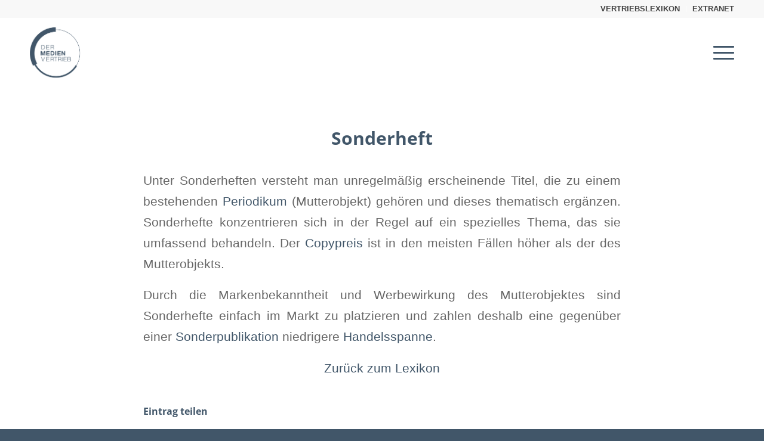

--- FILE ---
content_type: text/html; charset=UTF-8
request_url: https://dermedienvertrieb.de/vertriebslexikon/sonderheft/
body_size: 16352
content:
<!DOCTYPE html>
<html lang="de" class="html_stretched responsive av-preloader-disabled  html_header_top html_logo_left html_main_nav_header html_menu_right html_large html_header_sticky html_header_shrinking html_header_topbar_active html_mobile_menu_tablet html_header_searchicon_disabled html_content_align_center html_header_unstick_top_disabled html_header_stretch_disabled html_minimal_header html_av-submenu-hidden html_av-submenu-display-click html_av-overlay-side html_av-overlay-side-minimal html_av-submenu-noclone html_entry_id_1889 av-cookies-no-cookie-consent av-default-lightbox av-no-preview html_text_menu_active av-mobile-menu-switch-default">
<head>
<meta charset="UTF-8" />


<!-- mobile setting -->
<meta name="viewport" content="width=device-width, initial-scale=1">

<!-- Scripts/CSS and wp_head hook -->
<meta name='robots' content='index, follow, max-image-preview:large, max-snippet:-1, max-video-preview:-1' />

	<!-- This site is optimized with the Yoast SEO plugin v26.7 - https://yoast.com/wordpress/plugins/seo/ -->
	<title>Vertriebslexikon | Sonderheft - DMV DER MEDIENVERTRIEB</title>
	<link rel="canonical" href="https://dermedienvertrieb.de/vertriebslexikon/sonderheft/" />
	<meta property="og:locale" content="de_DE" />
	<meta property="og:type" content="article" />
	<meta property="og:title" content="Vertriebslexikon | Sonderheft - DMV DER MEDIENVERTRIEB" />
	<meta property="og:description" content="Unter Sonderheften versteht man unregelm&auml;&szlig;ig erscheinende Titel, die zu einem bestehenden Periodikum (Mutterobjekt) geh&ouml;ren und dieses thematisch erg&auml;nzen. Sonderhefte konzentrieren sich in der Regel auf ein spezielles Thema, das sie umfassend behandeln. Der Copypreis ist in den meisten F&auml;llen h&ouml;her als der des Mutterobjekts. Durch die Markenbekanntheit und Werbewirkung des Mutterobjektes sind Sonderhefte einfach im [&hellip;]" />
	<meta property="og:url" content="https://dermedienvertrieb.de/vertriebslexikon/sonderheft/" />
	<meta property="og:site_name" content="DMV DER MEDIENVERTRIEB" />
	<meta property="article:modified_time" content="2020-11-13T11:52:24+00:00" />
	<meta name="twitter:card" content="summary_large_image" />
	<script type="application/ld+json" class="yoast-schema-graph">{"@context":"https://schema.org","@graph":[{"@type":"ScholarlyArticle","@id":"https://dermedienvertrieb.de/vertriebslexikon/sonderheft/#article","isPartOf":{"@id":"https://dermedienvertrieb.de/vertriebslexikon/sonderheft/"},"author":{"name":"Jana","@id":"https://dermedienvertrieb.de/#/schema/person/0e5e1564823288c16ed80c0f8bfd0e09"},"headline":"Sonderheft","datePublished":"2020-10-13T10:04:06+00:00","dateModified":"2020-11-13T11:52:24+00:00","mainEntityOfPage":{"@id":"https://dermedienvertrieb.de/vertriebslexikon/sonderheft/"},"wordCount":74,"publisher":{"@id":"https://dermedienvertrieb.de/#organization"},"inLanguage":"de"},{"@type":["WebPage","FAQPage"],"@id":"https://dermedienvertrieb.de/vertriebslexikon/sonderheft/","url":"https://dermedienvertrieb.de/vertriebslexikon/sonderheft/","name":"Vertriebslexikon | Sonderheft - DMV DER MEDIENVERTRIEB","isPartOf":{"@id":"https://dermedienvertrieb.de/#website"},"datePublished":"2020-10-13T10:04:06+00:00","dateModified":"2020-11-13T11:52:24+00:00","breadcrumb":{"@id":"https://dermedienvertrieb.de/vertriebslexikon/sonderheft/#breadcrumb"},"inLanguage":"de","potentialAction":[{"@type":"ReadAction","target":["https://dermedienvertrieb.de/vertriebslexikon/sonderheft/"]}]},{"@type":"BreadcrumbList","@id":"https://dermedienvertrieb.de/vertriebslexikon/sonderheft/#breadcrumb","itemListElement":[{"@type":"ListItem","position":1,"name":"Startseite","item":"https://dermedienvertrieb.de/der-medienvertrieb/"},{"@type":"ListItem","position":2,"name":"Sonderheft"}]},{"@type":"WebSite","@id":"https://dermedienvertrieb.de/#website","url":"https://dermedienvertrieb.de/","name":"DMV DER MEDIENVERTRIEB","description":"Das WIR macht den Unterschied.","publisher":{"@id":"https://dermedienvertrieb.de/#organization"},"potentialAction":[{"@type":"SearchAction","target":{"@type":"EntryPoint","urlTemplate":"https://dermedienvertrieb.de/?s={search_term_string}"},"query-input":{"@type":"PropertyValueSpecification","valueRequired":true,"valueName":"search_term_string"}}],"inLanguage":"de"},{"@type":"Organization","@id":"https://dermedienvertrieb.de/#organization","name":"DMV DER MEDIENVERTRIEB","url":"https://dermedienvertrieb.de/","logo":{"@type":"ImageObject","inLanguage":"de","@id":"https://dermedienvertrieb.de/#/schema/logo/image/","url":"https://dermedienvertrieb.de/wp-content/uploads/2020/10/DMV_Icon.png","contentUrl":"https://dermedienvertrieb.de/wp-content/uploads/2020/10/DMV_Icon.png","width":170,"height":170,"caption":"DMV DER MEDIENVERTRIEB"},"image":{"@id":"https://dermedienvertrieb.de/#/schema/logo/image/"}},{"@type":"Person","@id":"https://dermedienvertrieb.de/#/schema/person/0e5e1564823288c16ed80c0f8bfd0e09","name":"Jana","image":{"@type":"ImageObject","inLanguage":"de","@id":"https://dermedienvertrieb.de/#/schema/person/image/","url":"https://secure.gravatar.com/avatar/0a9c3179e8275e73aea0af7e32939a0d54761f2ac76fcfcf0cb1a77a3030279f?s=96&d=mm&r=g","contentUrl":"https://secure.gravatar.com/avatar/0a9c3179e8275e73aea0af7e32939a0d54761f2ac76fcfcf0cb1a77a3030279f?s=96&d=mm&r=g","caption":"Jana"}}]}</script>
	<!-- / Yoast SEO plugin. -->


<link rel="alternate" type="application/rss+xml" title="DMV DER MEDIENVERTRIEB &raquo; Feed" href="https://dermedienvertrieb.de/feed/" />
<link rel="alternate" type="application/rss+xml" title="DMV DER MEDIENVERTRIEB &raquo; Kommentar-Feed" href="https://dermedienvertrieb.de/comments/feed/" />
<link rel="alternate" title="oEmbed (JSON)" type="application/json+oembed" href="https://dermedienvertrieb.de/wp-json/oembed/1.0/embed?url=https%3A%2F%2Fdermedienvertrieb.de%2Fvertriebslexikon%2Fsonderheft%2F" />
<link rel="alternate" title="oEmbed (XML)" type="text/xml+oembed" href="https://dermedienvertrieb.de/wp-json/oembed/1.0/embed?url=https%3A%2F%2Fdermedienvertrieb.de%2Fvertriebslexikon%2Fsonderheft%2F&#038;format=xml" />
<style id='wp-img-auto-sizes-contain-inline-css' type='text/css'>
img:is([sizes=auto i],[sizes^="auto," i]){contain-intrinsic-size:3000px 1500px}
/*# sourceURL=wp-img-auto-sizes-contain-inline-css */
</style>
<link data-minify="1" rel='stylesheet' id='avia-grid-css' href='https://dermedienvertrieb.de/wp-content/cache/min/1/wp-content/themes/enfold/css/grid.css?ver=1697636853' type='text/css' media='all' />
<link data-minify="1" rel='stylesheet' id='avia-base-css' href='https://dermedienvertrieb.de/wp-content/cache/min/1/wp-content/themes/enfold/css/base.css?ver=1697636853' type='text/css' media='all' />
<link data-minify="1" rel='stylesheet' id='avia-layout-css' href='https://dermedienvertrieb.de/wp-content/cache/min/1/wp-content/themes/enfold/css/layout.css?ver=1697636853' type='text/css' media='all' />
<link data-minify="1" rel='stylesheet' id='avia-module-audioplayer-css' href='https://dermedienvertrieb.de/wp-content/cache/min/1/wp-content/themes/enfold/config-templatebuilder/avia-shortcodes/audio-player/audio-player.css?ver=1697636853' type='text/css' media='all' />
<link data-minify="1" rel='stylesheet' id='avia-module-blog-css' href='https://dermedienvertrieb.de/wp-content/cache/min/1/wp-content/themes/enfold/config-templatebuilder/avia-shortcodes/blog/blog.css?ver=1697636853' type='text/css' media='all' />
<link data-minify="1" rel='stylesheet' id='avia-module-postslider-css' href='https://dermedienvertrieb.de/wp-content/cache/min/1/wp-content/themes/enfold/config-templatebuilder/avia-shortcodes/postslider/postslider.css?ver=1697636853' type='text/css' media='all' />
<link data-minify="1" rel='stylesheet' id='avia-module-button-css' href='https://dermedienvertrieb.de/wp-content/cache/min/1/wp-content/themes/enfold/config-templatebuilder/avia-shortcodes/buttons/buttons.css?ver=1697636853' type='text/css' media='all' />
<link data-minify="1" rel='stylesheet' id='avia-module-buttonrow-css' href='https://dermedienvertrieb.de/wp-content/cache/min/1/wp-content/themes/enfold/config-templatebuilder/avia-shortcodes/buttonrow/buttonrow.css?ver=1697636853' type='text/css' media='all' />
<link data-minify="1" rel='stylesheet' id='avia-module-button-fullwidth-css' href='https://dermedienvertrieb.de/wp-content/cache/min/1/wp-content/themes/enfold/config-templatebuilder/avia-shortcodes/buttons_fullwidth/buttons_fullwidth.css?ver=1697636853' type='text/css' media='all' />
<link data-minify="1" rel='stylesheet' id='avia-module-catalogue-css' href='https://dermedienvertrieb.de/wp-content/cache/min/1/wp-content/themes/enfold/config-templatebuilder/avia-shortcodes/catalogue/catalogue.css?ver=1697636853' type='text/css' media='all' />
<link data-minify="1" rel='stylesheet' id='avia-module-comments-css' href='https://dermedienvertrieb.de/wp-content/cache/min/1/wp-content/themes/enfold/config-templatebuilder/avia-shortcodes/comments/comments.css?ver=1697636853' type='text/css' media='all' />
<link data-minify="1" rel='stylesheet' id='avia-module-contact-css' href='https://dermedienvertrieb.de/wp-content/cache/min/1/wp-content/themes/enfold/config-templatebuilder/avia-shortcodes/contact/contact.css?ver=1697636853' type='text/css' media='all' />
<link data-minify="1" rel='stylesheet' id='avia-module-slideshow-css' href='https://dermedienvertrieb.de/wp-content/cache/min/1/wp-content/themes/enfold/config-templatebuilder/avia-shortcodes/slideshow/slideshow.css?ver=1697636853' type='text/css' media='all' />
<link data-minify="1" rel='stylesheet' id='avia-module-slideshow-contentpartner-css' href='https://dermedienvertrieb.de/wp-content/cache/min/1/wp-content/themes/enfold/config-templatebuilder/avia-shortcodes/contentslider/contentslider.css?ver=1697636853' type='text/css' media='all' />
<link data-minify="1" rel='stylesheet' id='avia-module-countdown-css' href='https://dermedienvertrieb.de/wp-content/cache/min/1/wp-content/themes/enfold/config-templatebuilder/avia-shortcodes/countdown/countdown.css?ver=1697636853' type='text/css' media='all' />
<link data-minify="1" rel='stylesheet' id='avia-module-gallery-css' href='https://dermedienvertrieb.de/wp-content/cache/min/1/wp-content/themes/enfold/config-templatebuilder/avia-shortcodes/gallery/gallery.css?ver=1697636853' type='text/css' media='all' />
<link data-minify="1" rel='stylesheet' id='avia-module-gallery-hor-css' href='https://dermedienvertrieb.de/wp-content/cache/min/1/wp-content/themes/enfold/config-templatebuilder/avia-shortcodes/gallery_horizontal/gallery_horizontal.css?ver=1697636853' type='text/css' media='all' />
<link data-minify="1" rel='stylesheet' id='avia-module-maps-css' href='https://dermedienvertrieb.de/wp-content/cache/min/1/wp-content/themes/enfold/config-templatebuilder/avia-shortcodes/google_maps/google_maps.css?ver=1697636853' type='text/css' media='all' />
<link data-minify="1" rel='stylesheet' id='avia-module-gridrow-css' href='https://dermedienvertrieb.de/wp-content/cache/min/1/wp-content/themes/enfold/config-templatebuilder/avia-shortcodes/grid_row/grid_row.css?ver=1697636853' type='text/css' media='all' />
<link data-minify="1" rel='stylesheet' id='avia-module-heading-css' href='https://dermedienvertrieb.de/wp-content/cache/min/1/wp-content/themes/enfold/config-templatebuilder/avia-shortcodes/heading/heading.css?ver=1697636853' type='text/css' media='all' />
<link data-minify="1" rel='stylesheet' id='avia-module-rotator-css' href='https://dermedienvertrieb.de/wp-content/cache/min/1/wp-content/themes/enfold/config-templatebuilder/avia-shortcodes/headline_rotator/headline_rotator.css?ver=1697636853' type='text/css' media='all' />
<link data-minify="1" rel='stylesheet' id='avia-module-hr-css' href='https://dermedienvertrieb.de/wp-content/cache/min/1/wp-content/themes/enfold/config-templatebuilder/avia-shortcodes/hr/hr.css?ver=1697636853' type='text/css' media='all' />
<link data-minify="1" rel='stylesheet' id='avia-module-icon-css' href='https://dermedienvertrieb.de/wp-content/cache/min/1/wp-content/themes/enfold/config-templatebuilder/avia-shortcodes/icon/icon.css?ver=1697636853' type='text/css' media='all' />
<link data-minify="1" rel='stylesheet' id='avia-module-icon-circles-css' href='https://dermedienvertrieb.de/wp-content/cache/min/1/wp-content/themes/enfold/config-templatebuilder/avia-shortcodes/icon_circles/icon_circles.css?ver=1697636853' type='text/css' media='all' />
<link data-minify="1" rel='stylesheet' id='avia-module-iconbox-css' href='https://dermedienvertrieb.de/wp-content/cache/min/1/wp-content/themes/enfold/config-templatebuilder/avia-shortcodes/iconbox/iconbox.css?ver=1697636853' type='text/css' media='all' />
<link data-minify="1" rel='stylesheet' id='avia-module-icongrid-css' href='https://dermedienvertrieb.de/wp-content/cache/min/1/wp-content/themes/enfold/config-templatebuilder/avia-shortcodes/icongrid/icongrid.css?ver=1697636853' type='text/css' media='all' />
<link data-minify="1" rel='stylesheet' id='avia-module-iconlist-css' href='https://dermedienvertrieb.de/wp-content/cache/min/1/wp-content/themes/enfold/config-templatebuilder/avia-shortcodes/iconlist/iconlist.css?ver=1697636853' type='text/css' media='all' />
<link data-minify="1" rel='stylesheet' id='avia-module-image-css' href='https://dermedienvertrieb.de/wp-content/cache/min/1/wp-content/themes/enfold/config-templatebuilder/avia-shortcodes/image/image.css?ver=1697636853' type='text/css' media='all' />
<link data-minify="1" rel='stylesheet' id='avia-module-hotspot-css' href='https://dermedienvertrieb.de/wp-content/cache/min/1/wp-content/themes/enfold/config-templatebuilder/avia-shortcodes/image_hotspots/image_hotspots.css?ver=1697636853' type='text/css' media='all' />
<link data-minify="1" rel='stylesheet' id='avia-module-magazine-css' href='https://dermedienvertrieb.de/wp-content/cache/min/1/wp-content/themes/enfold/config-templatebuilder/avia-shortcodes/magazine/magazine.css?ver=1697636853' type='text/css' media='all' />
<link data-minify="1" rel='stylesheet' id='avia-module-masonry-css' href='https://dermedienvertrieb.de/wp-content/cache/min/1/wp-content/themes/enfold/config-templatebuilder/avia-shortcodes/masonry_entries/masonry_entries.css?ver=1697636853' type='text/css' media='all' />
<link data-minify="1" rel='stylesheet' id='avia-siteloader-css' href='https://dermedienvertrieb.de/wp-content/cache/min/1/wp-content/themes/enfold/css/avia-snippet-site-preloader.css?ver=1697636853' type='text/css' media='all' />
<link data-minify="1" rel='stylesheet' id='avia-module-menu-css' href='https://dermedienvertrieb.de/wp-content/cache/min/1/wp-content/themes/enfold/config-templatebuilder/avia-shortcodes/menu/menu.css?ver=1697636853' type='text/css' media='all' />
<link data-minify="1" rel='stylesheet' id='avia-module-notification-css' href='https://dermedienvertrieb.de/wp-content/cache/min/1/wp-content/themes/enfold/config-templatebuilder/avia-shortcodes/notification/notification.css?ver=1697636853' type='text/css' media='all' />
<link data-minify="1" rel='stylesheet' id='avia-module-numbers-css' href='https://dermedienvertrieb.de/wp-content/cache/min/1/wp-content/themes/enfold/config-templatebuilder/avia-shortcodes/numbers/numbers.css?ver=1697636853' type='text/css' media='all' />
<link data-minify="1" rel='stylesheet' id='avia-module-portfolio-css' href='https://dermedienvertrieb.de/wp-content/cache/min/1/wp-content/themes/enfold/config-templatebuilder/avia-shortcodes/portfolio/portfolio.css?ver=1697636853' type='text/css' media='all' />
<link data-minify="1" rel='stylesheet' id='avia-module-post-metadata-css' href='https://dermedienvertrieb.de/wp-content/cache/min/1/wp-content/themes/enfold/config-templatebuilder/avia-shortcodes/post_metadata/post_metadata.css?ver=1697636853' type='text/css' media='all' />
<link data-minify="1" rel='stylesheet' id='avia-module-progress-bar-css' href='https://dermedienvertrieb.de/wp-content/cache/min/1/wp-content/themes/enfold/config-templatebuilder/avia-shortcodes/progressbar/progressbar.css?ver=1697636853' type='text/css' media='all' />
<link data-minify="1" rel='stylesheet' id='avia-module-promobox-css' href='https://dermedienvertrieb.de/wp-content/cache/min/1/wp-content/themes/enfold/config-templatebuilder/avia-shortcodes/promobox/promobox.css?ver=1697636853' type='text/css' media='all' />
<link data-minify="1" rel='stylesheet' id='avia-sc-search-css' href='https://dermedienvertrieb.de/wp-content/cache/min/1/wp-content/themes/enfold/config-templatebuilder/avia-shortcodes/search/search.css?ver=1697636853' type='text/css' media='all' />
<link data-minify="1" rel='stylesheet' id='avia-module-slideshow-accordion-css' href='https://dermedienvertrieb.de/wp-content/cache/min/1/wp-content/themes/enfold/config-templatebuilder/avia-shortcodes/slideshow_accordion/slideshow_accordion.css?ver=1697636853' type='text/css' media='all' />
<link data-minify="1" rel='stylesheet' id='avia-module-slideshow-feature-image-css' href='https://dermedienvertrieb.de/wp-content/cache/min/1/wp-content/themes/enfold/config-templatebuilder/avia-shortcodes/slideshow_feature_image/slideshow_feature_image.css?ver=1697636853' type='text/css' media='all' />
<link data-minify="1" rel='stylesheet' id='avia-module-slideshow-fullsize-css' href='https://dermedienvertrieb.de/wp-content/cache/min/1/wp-content/themes/enfold/config-templatebuilder/avia-shortcodes/slideshow_fullsize/slideshow_fullsize.css?ver=1697636853' type='text/css' media='all' />
<link data-minify="1" rel='stylesheet' id='avia-module-slideshow-fullscreen-css' href='https://dermedienvertrieb.de/wp-content/cache/min/1/wp-content/themes/enfold/config-templatebuilder/avia-shortcodes/slideshow_fullscreen/slideshow_fullscreen.css?ver=1697636853' type='text/css' media='all' />
<link data-minify="1" rel='stylesheet' id='avia-module-slideshow-ls-css' href='https://dermedienvertrieb.de/wp-content/cache/min/1/wp-content/themes/enfold/config-templatebuilder/avia-shortcodes/slideshow_layerslider/slideshow_layerslider.css?ver=1697636853' type='text/css' media='all' />
<link data-minify="1" rel='stylesheet' id='avia-module-social-css' href='https://dermedienvertrieb.de/wp-content/cache/min/1/wp-content/themes/enfold/config-templatebuilder/avia-shortcodes/social_share/social_share.css?ver=1697636853' type='text/css' media='all' />
<link data-minify="1" rel='stylesheet' id='avia-module-tabsection-css' href='https://dermedienvertrieb.de/wp-content/cache/min/1/wp-content/themes/enfold/config-templatebuilder/avia-shortcodes/tab_section/tab_section.css?ver=1697636853' type='text/css' media='all' />
<link data-minify="1" rel='stylesheet' id='avia-module-table-css' href='https://dermedienvertrieb.de/wp-content/cache/min/1/wp-content/themes/enfold/config-templatebuilder/avia-shortcodes/table/table.css?ver=1697636853' type='text/css' media='all' />
<link data-minify="1" rel='stylesheet' id='avia-module-tabs-css' href='https://dermedienvertrieb.de/wp-content/cache/min/1/wp-content/themes/enfold/config-templatebuilder/avia-shortcodes/tabs/tabs.css?ver=1697636853' type='text/css' media='all' />
<link data-minify="1" rel='stylesheet' id='avia-module-team-css' href='https://dermedienvertrieb.de/wp-content/cache/min/1/wp-content/themes/enfold/config-templatebuilder/avia-shortcodes/team/team.css?ver=1697636853' type='text/css' media='all' />
<link data-minify="1" rel='stylesheet' id='avia-module-testimonials-css' href='https://dermedienvertrieb.de/wp-content/cache/min/1/wp-content/themes/enfold/config-templatebuilder/avia-shortcodes/testimonials/testimonials.css?ver=1697636853' type='text/css' media='all' />
<link data-minify="1" rel='stylesheet' id='avia-module-timeline-css' href='https://dermedienvertrieb.de/wp-content/cache/min/1/wp-content/themes/enfold/config-templatebuilder/avia-shortcodes/timeline/timeline.css?ver=1697636853' type='text/css' media='all' />
<link data-minify="1" rel='stylesheet' id='avia-module-toggles-css' href='https://dermedienvertrieb.de/wp-content/cache/min/1/wp-content/themes/enfold/config-templatebuilder/avia-shortcodes/toggles/toggles.css?ver=1697636853' type='text/css' media='all' />
<link data-minify="1" rel='stylesheet' id='avia-module-video-css' href='https://dermedienvertrieb.de/wp-content/cache/min/1/wp-content/themes/enfold/config-templatebuilder/avia-shortcodes/video/video.css?ver=1697636853' type='text/css' media='all' />
<style id='wp-emoji-styles-inline-css' type='text/css'>

	img.wp-smiley, img.emoji {
		display: inline !important;
		border: none !important;
		box-shadow: none !important;
		height: 1em !important;
		width: 1em !important;
		margin: 0 0.07em !important;
		vertical-align: -0.1em !important;
		background: none !important;
		padding: 0 !important;
	}
/*# sourceURL=wp-emoji-styles-inline-css */
</style>
<style id='wp-block-library-inline-css' type='text/css'>
:root{--wp-block-synced-color:#7a00df;--wp-block-synced-color--rgb:122,0,223;--wp-bound-block-color:var(--wp-block-synced-color);--wp-editor-canvas-background:#ddd;--wp-admin-theme-color:#007cba;--wp-admin-theme-color--rgb:0,124,186;--wp-admin-theme-color-darker-10:#006ba1;--wp-admin-theme-color-darker-10--rgb:0,107,160.5;--wp-admin-theme-color-darker-20:#005a87;--wp-admin-theme-color-darker-20--rgb:0,90,135;--wp-admin-border-width-focus:2px}@media (min-resolution:192dpi){:root{--wp-admin-border-width-focus:1.5px}}.wp-element-button{cursor:pointer}:root .has-very-light-gray-background-color{background-color:#eee}:root .has-very-dark-gray-background-color{background-color:#313131}:root .has-very-light-gray-color{color:#eee}:root .has-very-dark-gray-color{color:#313131}:root .has-vivid-green-cyan-to-vivid-cyan-blue-gradient-background{background:linear-gradient(135deg,#00d084,#0693e3)}:root .has-purple-crush-gradient-background{background:linear-gradient(135deg,#34e2e4,#4721fb 50%,#ab1dfe)}:root .has-hazy-dawn-gradient-background{background:linear-gradient(135deg,#faaca8,#dad0ec)}:root .has-subdued-olive-gradient-background{background:linear-gradient(135deg,#fafae1,#67a671)}:root .has-atomic-cream-gradient-background{background:linear-gradient(135deg,#fdd79a,#004a59)}:root .has-nightshade-gradient-background{background:linear-gradient(135deg,#330968,#31cdcf)}:root .has-midnight-gradient-background{background:linear-gradient(135deg,#020381,#2874fc)}:root{--wp--preset--font-size--normal:16px;--wp--preset--font-size--huge:42px}.has-regular-font-size{font-size:1em}.has-larger-font-size{font-size:2.625em}.has-normal-font-size{font-size:var(--wp--preset--font-size--normal)}.has-huge-font-size{font-size:var(--wp--preset--font-size--huge)}.has-text-align-center{text-align:center}.has-text-align-left{text-align:left}.has-text-align-right{text-align:right}.has-fit-text{white-space:nowrap!important}#end-resizable-editor-section{display:none}.aligncenter{clear:both}.items-justified-left{justify-content:flex-start}.items-justified-center{justify-content:center}.items-justified-right{justify-content:flex-end}.items-justified-space-between{justify-content:space-between}.screen-reader-text{border:0;clip-path:inset(50%);height:1px;margin:-1px;overflow:hidden;padding:0;position:absolute;width:1px;word-wrap:normal!important}.screen-reader-text:focus{background-color:#ddd;clip-path:none;color:#444;display:block;font-size:1em;height:auto;left:5px;line-height:normal;padding:15px 23px 14px;text-decoration:none;top:5px;width:auto;z-index:100000}html :where(.has-border-color){border-style:solid}html :where([style*=border-top-color]){border-top-style:solid}html :where([style*=border-right-color]){border-right-style:solid}html :where([style*=border-bottom-color]){border-bottom-style:solid}html :where([style*=border-left-color]){border-left-style:solid}html :where([style*=border-width]){border-style:solid}html :where([style*=border-top-width]){border-top-style:solid}html :where([style*=border-right-width]){border-right-style:solid}html :where([style*=border-bottom-width]){border-bottom-style:solid}html :where([style*=border-left-width]){border-left-style:solid}html :where(img[class*=wp-image-]){height:auto;max-width:100%}:where(figure){margin:0 0 1em}html :where(.is-position-sticky){--wp-admin--admin-bar--position-offset:var(--wp-admin--admin-bar--height,0px)}@media screen and (max-width:600px){html :where(.is-position-sticky){--wp-admin--admin-bar--position-offset:0px}}

/*# sourceURL=wp-block-library-inline-css */
</style><style id='global-styles-inline-css' type='text/css'>
:root{--wp--preset--aspect-ratio--square: 1;--wp--preset--aspect-ratio--4-3: 4/3;--wp--preset--aspect-ratio--3-4: 3/4;--wp--preset--aspect-ratio--3-2: 3/2;--wp--preset--aspect-ratio--2-3: 2/3;--wp--preset--aspect-ratio--16-9: 16/9;--wp--preset--aspect-ratio--9-16: 9/16;--wp--preset--color--black: #000000;--wp--preset--color--cyan-bluish-gray: #abb8c3;--wp--preset--color--white: #ffffff;--wp--preset--color--pale-pink: #f78da7;--wp--preset--color--vivid-red: #cf2e2e;--wp--preset--color--luminous-vivid-orange: #ff6900;--wp--preset--color--luminous-vivid-amber: #fcb900;--wp--preset--color--light-green-cyan: #7bdcb5;--wp--preset--color--vivid-green-cyan: #00d084;--wp--preset--color--pale-cyan-blue: #8ed1fc;--wp--preset--color--vivid-cyan-blue: #0693e3;--wp--preset--color--vivid-purple: #9b51e0;--wp--preset--color--metallic-red: #b02b2c;--wp--preset--color--maximum-yellow-red: #edae44;--wp--preset--color--yellow-sun: #eeee22;--wp--preset--color--palm-leaf: #83a846;--wp--preset--color--aero: #7bb0e7;--wp--preset--color--old-lavender: #745f7e;--wp--preset--color--steel-teal: #5f8789;--wp--preset--color--raspberry-pink: #d65799;--wp--preset--color--medium-turquoise: #4ecac2;--wp--preset--gradient--vivid-cyan-blue-to-vivid-purple: linear-gradient(135deg,rgb(6,147,227) 0%,rgb(155,81,224) 100%);--wp--preset--gradient--light-green-cyan-to-vivid-green-cyan: linear-gradient(135deg,rgb(122,220,180) 0%,rgb(0,208,130) 100%);--wp--preset--gradient--luminous-vivid-amber-to-luminous-vivid-orange: linear-gradient(135deg,rgb(252,185,0) 0%,rgb(255,105,0) 100%);--wp--preset--gradient--luminous-vivid-orange-to-vivid-red: linear-gradient(135deg,rgb(255,105,0) 0%,rgb(207,46,46) 100%);--wp--preset--gradient--very-light-gray-to-cyan-bluish-gray: linear-gradient(135deg,rgb(238,238,238) 0%,rgb(169,184,195) 100%);--wp--preset--gradient--cool-to-warm-spectrum: linear-gradient(135deg,rgb(74,234,220) 0%,rgb(151,120,209) 20%,rgb(207,42,186) 40%,rgb(238,44,130) 60%,rgb(251,105,98) 80%,rgb(254,248,76) 100%);--wp--preset--gradient--blush-light-purple: linear-gradient(135deg,rgb(255,206,236) 0%,rgb(152,150,240) 100%);--wp--preset--gradient--blush-bordeaux: linear-gradient(135deg,rgb(254,205,165) 0%,rgb(254,45,45) 50%,rgb(107,0,62) 100%);--wp--preset--gradient--luminous-dusk: linear-gradient(135deg,rgb(255,203,112) 0%,rgb(199,81,192) 50%,rgb(65,88,208) 100%);--wp--preset--gradient--pale-ocean: linear-gradient(135deg,rgb(255,245,203) 0%,rgb(182,227,212) 50%,rgb(51,167,181) 100%);--wp--preset--gradient--electric-grass: linear-gradient(135deg,rgb(202,248,128) 0%,rgb(113,206,126) 100%);--wp--preset--gradient--midnight: linear-gradient(135deg,rgb(2,3,129) 0%,rgb(40,116,252) 100%);--wp--preset--font-size--small: 1rem;--wp--preset--font-size--medium: 1.125rem;--wp--preset--font-size--large: 1.75rem;--wp--preset--font-size--x-large: clamp(1.75rem, 3vw, 2.25rem);--wp--preset--spacing--20: 0.44rem;--wp--preset--spacing--30: 0.67rem;--wp--preset--spacing--40: 1rem;--wp--preset--spacing--50: 1.5rem;--wp--preset--spacing--60: 2.25rem;--wp--preset--spacing--70: 3.38rem;--wp--preset--spacing--80: 5.06rem;--wp--preset--shadow--natural: 6px 6px 9px rgba(0, 0, 0, 0.2);--wp--preset--shadow--deep: 12px 12px 50px rgba(0, 0, 0, 0.4);--wp--preset--shadow--sharp: 6px 6px 0px rgba(0, 0, 0, 0.2);--wp--preset--shadow--outlined: 6px 6px 0px -3px rgb(255, 255, 255), 6px 6px rgb(0, 0, 0);--wp--preset--shadow--crisp: 6px 6px 0px rgb(0, 0, 0);}:root { --wp--style--global--content-size: 800px;--wp--style--global--wide-size: 1130px; }:where(body) { margin: 0; }.wp-site-blocks > .alignleft { float: left; margin-right: 2em; }.wp-site-blocks > .alignright { float: right; margin-left: 2em; }.wp-site-blocks > .aligncenter { justify-content: center; margin-left: auto; margin-right: auto; }:where(.is-layout-flex){gap: 0.5em;}:where(.is-layout-grid){gap: 0.5em;}.is-layout-flow > .alignleft{float: left;margin-inline-start: 0;margin-inline-end: 2em;}.is-layout-flow > .alignright{float: right;margin-inline-start: 2em;margin-inline-end: 0;}.is-layout-flow > .aligncenter{margin-left: auto !important;margin-right: auto !important;}.is-layout-constrained > .alignleft{float: left;margin-inline-start: 0;margin-inline-end: 2em;}.is-layout-constrained > .alignright{float: right;margin-inline-start: 2em;margin-inline-end: 0;}.is-layout-constrained > .aligncenter{margin-left: auto !important;margin-right: auto !important;}.is-layout-constrained > :where(:not(.alignleft):not(.alignright):not(.alignfull)){max-width: var(--wp--style--global--content-size);margin-left: auto !important;margin-right: auto !important;}.is-layout-constrained > .alignwide{max-width: var(--wp--style--global--wide-size);}body .is-layout-flex{display: flex;}.is-layout-flex{flex-wrap: wrap;align-items: center;}.is-layout-flex > :is(*, div){margin: 0;}body .is-layout-grid{display: grid;}.is-layout-grid > :is(*, div){margin: 0;}body{padding-top: 0px;padding-right: 0px;padding-bottom: 0px;padding-left: 0px;}a:where(:not(.wp-element-button)){text-decoration: underline;}:root :where(.wp-element-button, .wp-block-button__link){background-color: #32373c;border-width: 0;color: #fff;font-family: inherit;font-size: inherit;font-style: inherit;font-weight: inherit;letter-spacing: inherit;line-height: inherit;padding-top: calc(0.667em + 2px);padding-right: calc(1.333em + 2px);padding-bottom: calc(0.667em + 2px);padding-left: calc(1.333em + 2px);text-decoration: none;text-transform: inherit;}.has-black-color{color: var(--wp--preset--color--black) !important;}.has-cyan-bluish-gray-color{color: var(--wp--preset--color--cyan-bluish-gray) !important;}.has-white-color{color: var(--wp--preset--color--white) !important;}.has-pale-pink-color{color: var(--wp--preset--color--pale-pink) !important;}.has-vivid-red-color{color: var(--wp--preset--color--vivid-red) !important;}.has-luminous-vivid-orange-color{color: var(--wp--preset--color--luminous-vivid-orange) !important;}.has-luminous-vivid-amber-color{color: var(--wp--preset--color--luminous-vivid-amber) !important;}.has-light-green-cyan-color{color: var(--wp--preset--color--light-green-cyan) !important;}.has-vivid-green-cyan-color{color: var(--wp--preset--color--vivid-green-cyan) !important;}.has-pale-cyan-blue-color{color: var(--wp--preset--color--pale-cyan-blue) !important;}.has-vivid-cyan-blue-color{color: var(--wp--preset--color--vivid-cyan-blue) !important;}.has-vivid-purple-color{color: var(--wp--preset--color--vivid-purple) !important;}.has-metallic-red-color{color: var(--wp--preset--color--metallic-red) !important;}.has-maximum-yellow-red-color{color: var(--wp--preset--color--maximum-yellow-red) !important;}.has-yellow-sun-color{color: var(--wp--preset--color--yellow-sun) !important;}.has-palm-leaf-color{color: var(--wp--preset--color--palm-leaf) !important;}.has-aero-color{color: var(--wp--preset--color--aero) !important;}.has-old-lavender-color{color: var(--wp--preset--color--old-lavender) !important;}.has-steel-teal-color{color: var(--wp--preset--color--steel-teal) !important;}.has-raspberry-pink-color{color: var(--wp--preset--color--raspberry-pink) !important;}.has-medium-turquoise-color{color: var(--wp--preset--color--medium-turquoise) !important;}.has-black-background-color{background-color: var(--wp--preset--color--black) !important;}.has-cyan-bluish-gray-background-color{background-color: var(--wp--preset--color--cyan-bluish-gray) !important;}.has-white-background-color{background-color: var(--wp--preset--color--white) !important;}.has-pale-pink-background-color{background-color: var(--wp--preset--color--pale-pink) !important;}.has-vivid-red-background-color{background-color: var(--wp--preset--color--vivid-red) !important;}.has-luminous-vivid-orange-background-color{background-color: var(--wp--preset--color--luminous-vivid-orange) !important;}.has-luminous-vivid-amber-background-color{background-color: var(--wp--preset--color--luminous-vivid-amber) !important;}.has-light-green-cyan-background-color{background-color: var(--wp--preset--color--light-green-cyan) !important;}.has-vivid-green-cyan-background-color{background-color: var(--wp--preset--color--vivid-green-cyan) !important;}.has-pale-cyan-blue-background-color{background-color: var(--wp--preset--color--pale-cyan-blue) !important;}.has-vivid-cyan-blue-background-color{background-color: var(--wp--preset--color--vivid-cyan-blue) !important;}.has-vivid-purple-background-color{background-color: var(--wp--preset--color--vivid-purple) !important;}.has-metallic-red-background-color{background-color: var(--wp--preset--color--metallic-red) !important;}.has-maximum-yellow-red-background-color{background-color: var(--wp--preset--color--maximum-yellow-red) !important;}.has-yellow-sun-background-color{background-color: var(--wp--preset--color--yellow-sun) !important;}.has-palm-leaf-background-color{background-color: var(--wp--preset--color--palm-leaf) !important;}.has-aero-background-color{background-color: var(--wp--preset--color--aero) !important;}.has-old-lavender-background-color{background-color: var(--wp--preset--color--old-lavender) !important;}.has-steel-teal-background-color{background-color: var(--wp--preset--color--steel-teal) !important;}.has-raspberry-pink-background-color{background-color: var(--wp--preset--color--raspberry-pink) !important;}.has-medium-turquoise-background-color{background-color: var(--wp--preset--color--medium-turquoise) !important;}.has-black-border-color{border-color: var(--wp--preset--color--black) !important;}.has-cyan-bluish-gray-border-color{border-color: var(--wp--preset--color--cyan-bluish-gray) !important;}.has-white-border-color{border-color: var(--wp--preset--color--white) !important;}.has-pale-pink-border-color{border-color: var(--wp--preset--color--pale-pink) !important;}.has-vivid-red-border-color{border-color: var(--wp--preset--color--vivid-red) !important;}.has-luminous-vivid-orange-border-color{border-color: var(--wp--preset--color--luminous-vivid-orange) !important;}.has-luminous-vivid-amber-border-color{border-color: var(--wp--preset--color--luminous-vivid-amber) !important;}.has-light-green-cyan-border-color{border-color: var(--wp--preset--color--light-green-cyan) !important;}.has-vivid-green-cyan-border-color{border-color: var(--wp--preset--color--vivid-green-cyan) !important;}.has-pale-cyan-blue-border-color{border-color: var(--wp--preset--color--pale-cyan-blue) !important;}.has-vivid-cyan-blue-border-color{border-color: var(--wp--preset--color--vivid-cyan-blue) !important;}.has-vivid-purple-border-color{border-color: var(--wp--preset--color--vivid-purple) !important;}.has-metallic-red-border-color{border-color: var(--wp--preset--color--metallic-red) !important;}.has-maximum-yellow-red-border-color{border-color: var(--wp--preset--color--maximum-yellow-red) !important;}.has-yellow-sun-border-color{border-color: var(--wp--preset--color--yellow-sun) !important;}.has-palm-leaf-border-color{border-color: var(--wp--preset--color--palm-leaf) !important;}.has-aero-border-color{border-color: var(--wp--preset--color--aero) !important;}.has-old-lavender-border-color{border-color: var(--wp--preset--color--old-lavender) !important;}.has-steel-teal-border-color{border-color: var(--wp--preset--color--steel-teal) !important;}.has-raspberry-pink-border-color{border-color: var(--wp--preset--color--raspberry-pink) !important;}.has-medium-turquoise-border-color{border-color: var(--wp--preset--color--medium-turquoise) !important;}.has-vivid-cyan-blue-to-vivid-purple-gradient-background{background: var(--wp--preset--gradient--vivid-cyan-blue-to-vivid-purple) !important;}.has-light-green-cyan-to-vivid-green-cyan-gradient-background{background: var(--wp--preset--gradient--light-green-cyan-to-vivid-green-cyan) !important;}.has-luminous-vivid-amber-to-luminous-vivid-orange-gradient-background{background: var(--wp--preset--gradient--luminous-vivid-amber-to-luminous-vivid-orange) !important;}.has-luminous-vivid-orange-to-vivid-red-gradient-background{background: var(--wp--preset--gradient--luminous-vivid-orange-to-vivid-red) !important;}.has-very-light-gray-to-cyan-bluish-gray-gradient-background{background: var(--wp--preset--gradient--very-light-gray-to-cyan-bluish-gray) !important;}.has-cool-to-warm-spectrum-gradient-background{background: var(--wp--preset--gradient--cool-to-warm-spectrum) !important;}.has-blush-light-purple-gradient-background{background: var(--wp--preset--gradient--blush-light-purple) !important;}.has-blush-bordeaux-gradient-background{background: var(--wp--preset--gradient--blush-bordeaux) !important;}.has-luminous-dusk-gradient-background{background: var(--wp--preset--gradient--luminous-dusk) !important;}.has-pale-ocean-gradient-background{background: var(--wp--preset--gradient--pale-ocean) !important;}.has-electric-grass-gradient-background{background: var(--wp--preset--gradient--electric-grass) !important;}.has-midnight-gradient-background{background: var(--wp--preset--gradient--midnight) !important;}.has-small-font-size{font-size: var(--wp--preset--font-size--small) !important;}.has-medium-font-size{font-size: var(--wp--preset--font-size--medium) !important;}.has-large-font-size{font-size: var(--wp--preset--font-size--large) !important;}.has-x-large-font-size{font-size: var(--wp--preset--font-size--x-large) !important;}
/*# sourceURL=global-styles-inline-css */
</style>

<link data-minify="1" rel='stylesheet' id='wpg-main-style-css' href='https://dermedienvertrieb.de/wp-content/cache/min/1/wp-content/plugins/wp_glossary/assets/css/style.css?ver=1697636853' type='text/css' media='all' />
<link data-minify="1" rel='stylesheet' id='wpg-tooltipster-style-css' href='https://dermedienvertrieb.de/wp-content/cache/min/1/wp-content/plugins/wp_glossary/assets/css/tooltipster/tooltipster.css?ver=1697636853' type='text/css' media='all' />
<link data-minify="1" rel='stylesheet' id='avia-scs-css' href='https://dermedienvertrieb.de/wp-content/cache/min/1/wp-content/themes/enfold/css/shortcodes.css?ver=1697636853' type='text/css' media='all' />
<link rel='stylesheet' id='avia-popup-css-css' href='https://dermedienvertrieb.de/wp-content/themes/enfold/js/aviapopup/magnific-popup.min.css?ver=5.3.1.1' type='text/css' media='screen' />
<link data-minify="1" rel='stylesheet' id='avia-lightbox-css' href='https://dermedienvertrieb.de/wp-content/cache/min/1/wp-content/themes/enfold/css/avia-snippet-lightbox.css?ver=1697636853' type='text/css' media='screen' />
<link data-minify="1" rel='stylesheet' id='avia-widget-css-css' href='https://dermedienvertrieb.de/wp-content/cache/min/1/wp-content/themes/enfold/css/avia-snippet-widget.css?ver=1697636853' type='text/css' media='screen' />
<link data-minify="1" rel='stylesheet' id='avia-dynamic-css' href='https://dermedienvertrieb.de/wp-content/cache/min/1/wp-content/uploads/dynamic_avia/webigami.css?ver=1697636853' type='text/css' media='all' />
<link data-minify="1" rel='stylesheet' id='avia-custom-css' href='https://dermedienvertrieb.de/wp-content/cache/min/1/wp-content/themes/enfold/css/custom.css?ver=1697636853' type='text/css' media='all' />
<link data-minify="1" rel='stylesheet' id='avia-style-css' href='https://dermedienvertrieb.de/wp-content/cache/min/1/wp-content/themes/enfold-webigami-child/style.css?ver=1697636853' type='text/css' media='all' />
<link data-minify="1" rel='stylesheet' id='avia-gravity-css' href='https://dermedienvertrieb.de/wp-content/cache/min/1/wp-content/themes/enfold/config-gravityforms/gravity-mod.css?ver=1697636853' type='text/css' media='screen' />







<link rel="https://api.w.org/" href="https://dermedienvertrieb.de/wp-json/" /><link rel="EditURI" type="application/rsd+xml" title="RSD" href="https://dermedienvertrieb.de/xmlrpc.php?rsd" />
<meta name="generator" content="WordPress 6.9" />
<link rel='shortlink' href='https://dermedienvertrieb.de/?p=1889' />
<style type="text/css">
				.wpg-list-block h3 {
					background-color:#f4f4f4;
					color:#777777;
					;
				}
			
				.tooltipster-base {
					background-color:#415669;
					border-color:#415669;
				}
			
				.tooltipster-base .wpg-tooltip-title {
					color:#ffffff;
				}
			
				.tooltipster-base .wpg-tooltip-content, .tooltipster-base .wpg-tooltip-content p {
					color:#ffffff;
				}
			
				.tooltipster-base a {
					color:#eab855;
				}
			</style>
<!-- Google Tag Manager -->
<script>(function(w,d,s,l,i){w[l]=w[l]||[];w[l].push({'gtm.start':
new Date().getTime(),event:'gtm.js'});var f=d.getElementsByTagName(s)[0],
j=d.createElement(s),dl=l!='dataLayer'?'&l='+l:'';j.async=true;j.src=
'https://www.googletagmanager.com/gtm.js?id='+i+dl;f.parentNode.insertBefore(j,f);
})(window,document,'script','dataLayer','GTM-WLZJ6PB');</script>
<!-- End Google Tag Manager -->

<link rel="profile" href="http://gmpg.org/xfn/11" />
<link rel="alternate" type="application/rss+xml" title="DMV DER MEDIENVERTRIEB RSS2 Feed" href="https://dermedienvertrieb.de/feed/" />
<link rel="pingback" href="https://dermedienvertrieb.de/xmlrpc.php" />
<!--[if lt IE 9]><script src="https://dermedienvertrieb.de/wp-content/themes/enfold/js/html5shiv.js"></script><![endif]-->
<link rel="icon" href="https://dermedienvertrieb.de/wp-content/uploads/2020/01/icon-dmv-der-medien-vertrieb-white-back.png" type="image/png">
<style type="text/css">.recentcomments a{display:inline !important;padding:0 !important;margin:0 !important;}</style>		<style type="text/css" id="wp-custom-css">
			.slide-entry-excerpt {
	display: flex;
	flex-wrap: wrap;
	background: #415669;
	padding: 0;
	grid-template-columns: 1fr 1fr;
}

.slide-entry-title {
	display: none;
}

.slide-entry-excerpt p {
	margin: 0;
	flex: 40%;
}

.slide-entry-excerpt p img {
	height: 100%;
}

.slide-entry-excerpt blockquote {
  flex: 60%;
	border: 0;
	padding: 20px;
	margin: 0;
	font-size: 18px;
}

.slide-entry-excerpt blockquote h3 {
	color: #fff;
	text-transform: uppercase !important;
	margin-bottom: 20px;
}

.slide-entry-excerpt blockquote p {
	margin-bottom: 20px;
}

.slide-entry-excerpt blockquote,
.slide-entry-excerpt strong {
	color: #fff;
}

.page-id-5852 .avia-slideshow-arrows a:before,
.page-id-5917 .avia-slideshow-arrows a:before{
	background: none;
}

@media (max-width: 480px) {
	.slide-entry-excerpt {
		grid-template-columns: 1fr;
	}
}

.linkedin {
	display: inline-block;
	width: 20px;
	height: 20px;
	background: url(https://dermedienvertrieb.de/wp-content/uploads/2023/10/linked-in-logo-white.png) no-repeat;
	background-size: contain;
}

#avia3-menu {
	display: inline-flex;
	align-items: center;
}

@media (max-width: 480px) {
	footer > .container {
	width: 1000% !important;
  max-width: 100% !important;
  margin: 0 auto !important;
  text-align: center !important;
}
	
	#socket .copyright {
		float: none;
	}
}		</style>
		<style type="text/css">
		@font-face {font-family: 'entypo-fontello'; font-weight: normal; font-style: normal; font-display: auto;
		src: url('https://dermedienvertrieb.de/wp-content/themes/enfold/config-templatebuilder/avia-template-builder/assets/fonts/entypo-fontello.woff2') format('woff2'),
		url('https://dermedienvertrieb.de/wp-content/themes/enfold/config-templatebuilder/avia-template-builder/assets/fonts/entypo-fontello.woff') format('woff'),
		url('https://dermedienvertrieb.de/wp-content/themes/enfold/config-templatebuilder/avia-template-builder/assets/fonts/entypo-fontello.ttf') format('truetype'),
		url('https://dermedienvertrieb.de/wp-content/themes/enfold/config-templatebuilder/avia-template-builder/assets/fonts/entypo-fontello.svg#entypo-fontello') format('svg'),
		url('https://dermedienvertrieb.de/wp-content/themes/enfold/config-templatebuilder/avia-template-builder/assets/fonts/entypo-fontello.eot'),
		url('https://dermedienvertrieb.de/wp-content/themes/enfold/config-templatebuilder/avia-template-builder/assets/fonts/entypo-fontello.eot?#iefix') format('embedded-opentype');
		} #top .avia-font-entypo-fontello, body .avia-font-entypo-fontello, html body [data-av_iconfont='entypo-fontello']:before{ font-family: 'entypo-fontello'; }
		
		@font-face {font-family: 'modernpictograms'; font-weight: normal; font-style: normal; font-display: auto;
		src: url('https://dermedienvertrieb.de/wp-content/uploads/avia_fonts/modernpictograms/modernpictograms.woff2') format('woff2'),
		url('https://dermedienvertrieb.de/wp-content/uploads/avia_fonts/modernpictograms/modernpictograms.woff') format('woff'),
		url('https://dermedienvertrieb.de/wp-content/uploads/avia_fonts/modernpictograms/modernpictograms.ttf') format('truetype'),
		url('https://dermedienvertrieb.de/wp-content/uploads/avia_fonts/modernpictograms/modernpictograms.svg#modernpictograms') format('svg'),
		url('https://dermedienvertrieb.de/wp-content/uploads/avia_fonts/modernpictograms/modernpictograms.eot'),
		url('https://dermedienvertrieb.de/wp-content/uploads/avia_fonts/modernpictograms/modernpictograms.eot?#iefix') format('embedded-opentype');
		} #top .avia-font-modernpictograms, body .avia-font-modernpictograms, html body [data-av_iconfont='modernpictograms']:before{ font-family: 'modernpictograms'; }
		
		@font-face {font-family: 'linecons'; font-weight: normal; font-style: normal; font-display: auto;
		src: url('https://dermedienvertrieb.de/wp-content/uploads/avia_fonts/linecons/linecons.woff2') format('woff2'),
		url('https://dermedienvertrieb.de/wp-content/uploads/avia_fonts/linecons/linecons.woff') format('woff'),
		url('https://dermedienvertrieb.de/wp-content/uploads/avia_fonts/linecons/linecons.ttf') format('truetype'),
		url('https://dermedienvertrieb.de/wp-content/uploads/avia_fonts/linecons/linecons.svg#linecons') format('svg'),
		url('https://dermedienvertrieb.de/wp-content/uploads/avia_fonts/linecons/linecons.eot'),
		url('https://dermedienvertrieb.de/wp-content/uploads/avia_fonts/linecons/linecons.eot?#iefix') format('embedded-opentype');
		} #top .avia-font-linecons, body .avia-font-linecons, html body [data-av_iconfont='linecons']:before{ font-family: 'linecons'; }
		
		@font-face {font-family: 'iconic'; font-weight: normal; font-style: normal; font-display: auto;
		src: url('https://dermedienvertrieb.de/wp-content/uploads/avia_fonts/iconic/iconic.woff2') format('woff2'),
		url('https://dermedienvertrieb.de/wp-content/uploads/avia_fonts/iconic/iconic.woff') format('woff'),
		url('https://dermedienvertrieb.de/wp-content/uploads/avia_fonts/iconic/iconic.ttf') format('truetype'),
		url('https://dermedienvertrieb.de/wp-content/uploads/avia_fonts/iconic/iconic.svg#iconic') format('svg'),
		url('https://dermedienvertrieb.de/wp-content/uploads/avia_fonts/iconic/iconic.eot'),
		url('https://dermedienvertrieb.de/wp-content/uploads/avia_fonts/iconic/iconic.eot?#iefix') format('embedded-opentype');
		} #top .avia-font-iconic, body .avia-font-iconic, html body [data-av_iconfont='iconic']:before{ font-family: 'iconic'; }
		
		@font-face {font-family: 'font-awesome-icons'; font-weight: normal; font-style: normal; font-display: auto;
		src: url('https://dermedienvertrieb.de/wp-content/uploads/avia_fonts/font-awesome-icons/font-awesome-icons.woff2') format('woff2'),
		url('https://dermedienvertrieb.de/wp-content/uploads/avia_fonts/font-awesome-icons/font-awesome-icons.woff') format('woff'),
		url('https://dermedienvertrieb.de/wp-content/uploads/avia_fonts/font-awesome-icons/font-awesome-icons.ttf') format('truetype'),
		url('https://dermedienvertrieb.de/wp-content/uploads/avia_fonts/font-awesome-icons/font-awesome-icons.svg#font-awesome-icons') format('svg'),
		url('https://dermedienvertrieb.de/wp-content/uploads/avia_fonts/font-awesome-icons/font-awesome-icons.eot'),
		url('https://dermedienvertrieb.de/wp-content/uploads/avia_fonts/font-awesome-icons/font-awesome-icons.eot?#iefix') format('embedded-opentype');
		} #top .avia-font-font-awesome-icons, body .avia-font-font-awesome-icons, html body [data-av_iconfont='font-awesome-icons']:before{ font-family: 'font-awesome-icons'; }
		
		@font-face {font-family: 'copyright'; font-weight: normal; font-style: normal; font-display: auto;
		src: url('https://dermedienvertrieb.de/wp-content/uploads/avia_fonts/copyright/copyright.woff2') format('woff2'),
		url('https://dermedienvertrieb.de/wp-content/uploads/avia_fonts/copyright/copyright.woff') format('woff'),
		url('https://dermedienvertrieb.de/wp-content/uploads/avia_fonts/copyright/copyright.ttf') format('truetype'),
		url('https://dermedienvertrieb.de/wp-content/uploads/avia_fonts/copyright/copyright.svg#copyright') format('svg'),
		url('https://dermedienvertrieb.de/wp-content/uploads/avia_fonts/copyright/copyright.eot'),
		url('https://dermedienvertrieb.de/wp-content/uploads/avia_fonts/copyright/copyright.eot?#iefix') format('embedded-opentype');
		} #top .avia-font-copyright, body .avia-font-copyright, html body [data-av_iconfont='copyright']:before{ font-family: 'copyright'; }
		
		@font-face {font-family: 'flaticon'; font-weight: normal; font-style: normal; font-display: auto;
		src: url('https://dermedienvertrieb.de/wp-content/uploads/avia_fonts/flaticon/flaticon.woff2') format('woff2'),
		url('https://dermedienvertrieb.de/wp-content/uploads/avia_fonts/flaticon/flaticon.woff') format('woff'),
		url('https://dermedienvertrieb.de/wp-content/uploads/avia_fonts/flaticon/flaticon.ttf') format('truetype'),
		url('https://dermedienvertrieb.de/wp-content/uploads/avia_fonts/flaticon/flaticon.svg#flaticon') format('svg'),
		url('https://dermedienvertrieb.de/wp-content/uploads/avia_fonts/flaticon/flaticon.eot'),
		url('https://dermedienvertrieb.de/wp-content/uploads/avia_fonts/flaticon/flaticon.eot?#iefix') format('embedded-opentype');
		} #top .avia-font-flaticon, body .avia-font-flaticon, html body [data-av_iconfont='flaticon']:before{ font-family: 'flaticon'; }
		
		@font-face {font-family: 'dmv-icon'; font-weight: normal; font-style: normal; font-display: auto;
		src: url('https://dermedienvertrieb.de/wp-content/uploads/avia_fonts/dmv-icon/dmv-icon.woff2') format('woff2'),
		url('https://dermedienvertrieb.de/wp-content/uploads/avia_fonts/dmv-icon/dmv-icon.woff') format('woff'),
		url('https://dermedienvertrieb.de/wp-content/uploads/avia_fonts/dmv-icon/dmv-icon.ttf') format('truetype'),
		url('https://dermedienvertrieb.de/wp-content/uploads/avia_fonts/dmv-icon/dmv-icon.svg#dmv-icon') format('svg'),
		url('https://dermedienvertrieb.de/wp-content/uploads/avia_fonts/dmv-icon/dmv-icon.eot'),
		url('https://dermedienvertrieb.de/wp-content/uploads/avia_fonts/dmv-icon/dmv-icon.eot?#iefix') format('embedded-opentype');
		} #top .avia-font-dmv-icon, body .avia-font-dmv-icon, html body [data-av_iconfont='dmv-icon']:before{ font-family: 'dmv-icon'; }
		</style>

<!--
Debugging Info for Theme support: 

Theme: Enfold
Version: 5.3.1.1
Installed: enfold
AviaFramework Version: 5.3
AviaBuilder Version: 5.3
aviaElementManager Version: 1.0.1
- - - - - - - - - - -
ChildTheme: WEBIGAMI
ChildTheme Version: 7.0
ChildTheme Installed: enfold

- - - - - - - - - - -
ML:512-PU:39-PLA:14
WP:6.9
Compress: CSS:disabled - JS:disabled
Updates: enabled - token has changed and not verified
PLAu:13
-->
<meta name="generator" content="WP Rocket 3.19.0.1" data-wpr-features="wpr_minify_concatenate_js wpr_minify_css wpr_preload_links wpr_desktop" /></head>

<body id="top" class="wp-singular glossary-template-default single single-glossary postid-1889 wp-theme-enfold wp-child-theme-enfold-webigami-child stretched rtl_columns av-curtain-numeric opensans-custom opensans helvetica neue-websave helvetica_neue  avia-responsive-images-support" itemscope="itemscope" itemtype="https://schema.org/WebPage" >

<!-- Google Tag Manager (noscript) -->
<noscript><iframe src="https://www.googletagmanager.com/ns.html?id=GTM-WLZJ6PB"
height="0" width="0" style="display:none;visibility:hidden"></iframe></noscript>
<!-- End Google Tag Manager (noscript) -->

	
	<div id='wrap_all'>

	
<header id='header' class='all_colors header_color light_bg_color  av_header_top av_logo_left av_main_nav_header av_menu_right av_large av_header_sticky av_header_shrinking av_header_stretch_disabled av_mobile_menu_tablet av_header_searchicon_disabled av_header_unstick_top_disabled av_minimal_header av_bottom_nav_disabled  av_alternate_logo_active av_header_border_disabled'  role="banner" itemscope="itemscope" itemtype="https://schema.org/WPHeader" >

		<div id='header_meta' class='container_wrap container_wrap_meta  av_secondary_right av_extra_header_active av_entry_id_1889'>

			      <div class='container'>
			      <nav class='sub_menu'  role="navigation" itemscope="itemscope" itemtype="https://schema.org/SiteNavigationElement" ><ul role="menu" class="menu" id="avia2-menu"><li role="menuitem" id="menu-item-1012" class="menu-item menu-item-type-post_type menu-item-object-page menu-item-1012"><a href="https://dermedienvertrieb.de/vertriebslexikon/">VERTRIEBSLEXIKON</a></li>
<li role="menuitem" id="menu-item-566" class="menu-item menu-item-type-custom menu-item-object-custom menu-item-566"><a target="_blank" href="https://dmv-extranet.de/" rel="noopener">EXTRANET</a></li>
</ul></nav>			      </div>
		</div>

		<div  id='header_main' class='container_wrap container_wrap_logo'>

        <div class='container av-logo-container'><div class='inner-container'><span class='logo avia-standard-logo'><a href='https://dermedienvertrieb.de/' class=''><img src="https://dermedienvertrieb.de/wp-content/uploads/2020/01/logo-dmv-der-medien-vertrieb-1.png" srcset="https://dermedienvertrieb.de/wp-content/uploads/2020/01/logo-dmv-der-medien-vertrieb-1.png 946w, https://dermedienvertrieb.de/wp-content/uploads/2020/01/logo-dmv-der-medien-vertrieb-1-284x300.png 284w, https://dermedienvertrieb.de/wp-content/uploads/2020/01/logo-dmv-der-medien-vertrieb-1-768x813.png 768w, https://dermedienvertrieb.de/wp-content/uploads/2020/01/logo-dmv-der-medien-vertrieb-1-666x705.png 666w" sizes="(max-width: 946px) 100vw, 946px" height="100" width="300" alt='DMV DER MEDIENVERTRIEB' title='Logo &#8211; DMV Der Medienvertrieb' /></a></span><nav class='main_menu' data-selectname='Wähle eine Seite'  role="navigation" itemscope="itemscope" itemtype="https://schema.org/SiteNavigationElement" ><div class="avia-menu av-main-nav-wrap"><ul role="menu" class="menu av-main-nav" id="avia-menu"><li role="menuitem" id="menu-item-3467" class="menu-item menu-item-type-custom menu-item-object-custom menu-item-home menu-item-mega-parent  menu-item-top-level menu-item-top-level-1"><a href="https://dermedienvertrieb.de/" itemprop="url" tabindex="0"><span class="avia-bullet"></span><span class="avia-menu-text"><span class="av-icon-char" style="font-size:16px;line-height:16px;" aria-hidden="true" data-av_icon="" data-av_iconfont="entypo-fontello"></span></span><span class="avia-menu-fx"><span class="avia-arrow-wrap"><span class="avia-arrow"></span></span></span></a></li>
<li role="menuitem" id="menu-item-3485" class="menu-item menu-item-type-post_type menu-item-object-page menu-item-has-children menu-item-top-level menu-item-top-level-2"><a href="https://dermedienvertrieb.de/wir-im-dmv/" itemprop="url" tabindex="0"><span class="avia-bullet"></span><span class="avia-menu-text">LEISTUNGEN</span><span class="avia-menu-fx"><span class="avia-arrow-wrap"><span class="avia-arrow"></span></span></span></a>


<ul class="sub-menu">
	<li role="menuitem" id="menu-item-2521" class="menu-item menu-item-type-post_type menu-item-object-page"><a href="https://dermedienvertrieb.de/wir-im-dmv/" itemprop="url" tabindex="0"><span class="avia-bullet"></span><span class="avia-menu-text">WIR IM DMV</span></a></li>
	<li role="menuitem" id="menu-item-2561" class="menu-item menu-item-type-post_type menu-item-object-page"><a href="https://dermedienvertrieb.de/beratung/" itemprop="url" tabindex="0"><span class="avia-bullet"></span><span class="avia-menu-text">BERATUNG</span></a></li>
	<li role="menuitem" id="menu-item-2907" class="menu-item menu-item-type-post_type menu-item-object-page"><a href="https://dermedienvertrieb.de/pressevertrieb/" itemprop="url" tabindex="0"><span class="avia-bullet"></span><span class="avia-menu-text">PRESSEVERTRIEB</span></a></li>
	<li role="menuitem" id="menu-item-2906" class="menu-item menu-item-type-post_type menu-item-object-page"><a href="https://dermedienvertrieb.de/aussendienst/" itemprop="url" tabindex="0"><span class="avia-bullet"></span><span class="avia-menu-text">AUSSENDIENST</span></a></li>
	<li role="menuitem" id="menu-item-6133" class="menu-item menu-item-type-post_type menu-item-object-page"><a href="https://dermedienvertrieb.de/pos-marketing/" itemprop="url" tabindex="0"><span class="avia-bullet"></span><span class="avia-menu-text">POS-MARKETING</span></a></li>
	<li role="menuitem" id="menu-item-2908" class="menu-item menu-item-type-post_type menu-item-object-page"><a href="https://dermedienvertrieb.de/digital/" itemprop="url" tabindex="0"><span class="avia-bullet"></span><span class="avia-menu-text">DIGITAL</span></a></li>
	<li role="menuitem" id="menu-item-2930" class="menu-item menu-item-type-post_type menu-item-object-page"><a href="https://dermedienvertrieb.de/logistik/" itemprop="url" tabindex="0"><span class="avia-bullet"></span><span class="avia-menu-text">LOGISTIK</span></a></li>
	<li role="menuitem" id="menu-item-2931" class="menu-item menu-item-type-post_type menu-item-object-page"><a href="https://dermedienvertrieb.de/marktbeobachtung/" itemprop="url" tabindex="0"><span class="avia-bullet"></span><span class="avia-menu-text">MARKT­BEOBACHTUNG</span></a></li>
</ul>
</li>
<li role="menuitem" id="menu-item-1584" class="menu-item menu-item-type-post_type menu-item-object-page menu-item-has-children menu-item-top-level menu-item-top-level-3"><a href="https://dermedienvertrieb.de/unsere-kunden/" itemprop="url" tabindex="0"><span class="avia-bullet"></span><span class="avia-menu-text">UNSERE KUNDEN</span><span class="avia-menu-fx"><span class="avia-arrow-wrap"><span class="avia-arrow"></span></span></span></a>


<ul class="sub-menu">
	<li role="menuitem" id="menu-item-1101" class="menu-item menu-item-type-custom menu-item-object-custom"><a href="https://dermedienvertrieb.de/unsere-kunden/#stories" itemprop="url" tabindex="0"><span class="avia-bullet"></span><span class="avia-menu-text">KUNDENSTORIES</span></a></li>
	<li role="menuitem" id="menu-item-1504" class="menu-item menu-item-type-post_type menu-item-object-page"><a href="https://dermedienvertrieb.de/unsere-kunden/referenzen/" itemprop="url" tabindex="0"><span class="avia-bullet"></span><span class="avia-menu-text">REFERENZEN</span></a></li>
</ul>
</li>
<li role="menuitem" id="menu-item-1376" class="menu-item menu-item-type-post_type menu-item-object-page menu-item-has-children menu-item-top-level menu-item-top-level-4"><a href="https://dermedienvertrieb.de/unternehmen/" itemprop="url" tabindex="0"><span class="avia-bullet"></span><span class="avia-menu-text">UNTERNEHMEN</span><span class="avia-menu-fx"><span class="avia-arrow-wrap"><span class="avia-arrow"></span></span></span></a>


<ul class="sub-menu">
	<li role="menuitem" id="menu-item-3433" class="menu-item menu-item-type-custom menu-item-object-custom"><a href="https://dermedienvertrieb.de/unternehmen/#ueberuns" itemprop="url" tabindex="0"><span class="avia-bullet"></span><span class="avia-menu-text">ÜBER UNS</span></a></li>
	<li role="menuitem" id="menu-item-1374" class="menu-item menu-item-type-custom menu-item-object-custom"><a href="https://dermedienvertrieb.de/unternehmen/#leitbild" itemprop="url" tabindex="0"><span class="avia-bullet"></span><span class="avia-menu-text">LEITBILD</span></a></li>
	<li role="menuitem" id="menu-item-1375" class="menu-item menu-item-type-custom menu-item-object-custom"><a href="https://dermedienvertrieb.de/unternehmen/#karriere" itemprop="url" tabindex="0"><span class="avia-bullet"></span><span class="avia-menu-text">KARRIERE</span></a></li>
	<li role="menuitem" id="menu-item-1103" class="menu-item menu-item-type-custom menu-item-object-custom"><a href="https://dermedienvertrieb.de/unternehmen/#historie" itemprop="url" tabindex="0"><span class="avia-bullet"></span><span class="avia-menu-text">HISTORIE</span></a></li>
	<li role="menuitem" id="menu-item-1104" class="menu-item menu-item-type-custom menu-item-object-custom"><a href="https://dermedienvertrieb.de/unternehmen/#team" itemprop="url" tabindex="0"><span class="avia-bullet"></span><span class="avia-menu-text">ANSPRECHPARTNER</span></a></li>
	<li role="menuitem" id="menu-item-3432" class="menu-item menu-item-type-custom menu-item-object-custom"><a href="https://dermedienvertrieb.de/unternehmen/#kunden" itemprop="url" tabindex="0"><span class="avia-bullet"></span><span class="avia-menu-text">KUNDENSTIMMEN</span></a></li>
</ul>
</li>
<li role="menuitem" id="menu-item-1503" class="menu-item menu-item-type-post_type menu-item-object-page menu-item-has-children menu-item-top-level menu-item-top-level-5"><a href="https://dermedienvertrieb.de/newsroom/" itemprop="url" tabindex="0"><span class="avia-bullet"></span><span class="avia-menu-text">NEWSROOM</span><span class="avia-menu-fx"><span class="avia-arrow-wrap"><span class="avia-arrow"></span></span></span></a>


<ul class="sub-menu">
	<li role="menuitem" id="menu-item-1105" class="menu-item menu-item-type-custom menu-item-object-custom"><a href="https://dermedienvertrieb.de/newsroom/#news" itemprop="url" tabindex="0"><span class="avia-bullet"></span><span class="avia-menu-text">NEUIGKEITEN</span></a></li>
	<li role="menuitem" id="menu-item-1106" class="menu-item menu-item-type-custom menu-item-object-custom"><a href="https://dermedienvertrieb.de/newsroom/#bilder" itemprop="url" tabindex="0"><span class="avia-bullet"></span><span class="avia-menu-text">POS-IMPRESSIONEN</span></a></li>
</ul>
</li>
<li role="menuitem" id="menu-item-1382" class="menu-item menu-item-type-post_type menu-item-object-page menu-item-has-children menu-item-top-level menu-item-top-level-6"><a href="https://dermedienvertrieb.de/kontakt/" itemprop="url" tabindex="0"><span class="avia-bullet"></span><span class="avia-menu-text">KONTAKT</span><span class="avia-menu-fx"><span class="avia-arrow-wrap"><span class="avia-arrow"></span></span></span></a>


<ul class="sub-menu">
	<li role="menuitem" id="menu-item-1585" class="menu-item menu-item-type-custom menu-item-object-custom"><a href="https://dermedienvertrieb.de/kontakt/#team" itemprop="url" tabindex="0"><span class="avia-bullet"></span><span class="avia-menu-text">ANSPRECHPARTNER</span></a></li>
	<li role="menuitem" id="menu-item-1586" class="menu-item menu-item-type-custom menu-item-object-custom"><a href="https://dermedienvertrieb.de/kontakt/#avia-google-map-nr-1" itemprop="url" tabindex="0"><span class="avia-bullet"></span><span class="avia-menu-text">KARTE</span></a></li>
	<li role="menuitem" id="menu-item-1587" class="menu-item menu-item-type-custom menu-item-object-custom"><a href="https://dermedienvertrieb.de/kontakt/#formular" itemprop="url" tabindex="0"><span class="avia-bullet"></span><span class="avia-menu-text">KONTAKTFORMULAR</span></a></li>
</ul>
</li>
<li class="av-burger-menu-main menu-item-avia-special ">
	        			<a href="#" aria-label="Menü" aria-hidden="false">
							<span class="av-hamburger av-hamburger--spin av-js-hamburger">
								<span class="av-hamburger-box">
						          <span class="av-hamburger-inner"></span>
						          <strong>Menü</strong>
								</span>
							</span>
							<span class="avia_hidden_link_text">Menü</span>
						</a>
	        		   </li></ul></div></nav></div> </div> 
		<!-- end container_wrap-->
		</div>
		<div class='header_bg'></div>

<!-- end header -->
</header>

	<div id='main' class='all_colors' data-scroll-offset='116'>

	
		<div class='container_wrap container_wrap_first main_color fullsize'>

			<div class='container template-blog template-single-blog '>

				<main class='content units av-content-full alpha  av-blog-meta-author-disabled av-blog-meta-comments-disabled av-blog-meta-html-info-disabled av-blog-meta-tag-disabled'  role="main" itemprop="mainContentOfPage" >

                    <article class="post-entry post-entry-type-standard post-entry-1889 post-loop-1 post-parity-odd post-entry-last single-big post  post-1889 glossary type-glossary status-publish hentry"  itemscope="itemscope" itemtype="https://schema.org/CreativeWork" ><div class="blog-meta"></div><div class='entry-content-wrapper clearfix standard-content'><header class="entry-content-header"><h1 class='post-title entry-title '  itemprop="headline" >Sonderheft<span class="post-format-icon minor-meta"></span></h1><span class="post-meta-infos"><time class="date-container minor-meta updated"  itemprop="datePublished" datetime="2020-10-13T12:04:06+02:00" >13. Oktober 2020</time><span class="text-sep">/</span><span class="blog-categories minor-meta">in </span></span></header><div class="entry-content"  itemprop="text" ><p>Unter Sonderheften versteht man unregelm&auml;&szlig;ig erscheinende Titel, die zu einem bestehenden <a href="https://dermedienvertrieb.de/vertriebslexikon/periodikum/">Periodikum</a> (Mutterobjekt) geh&ouml;ren und dieses thematisch erg&auml;nzen. Sonderhefte konzentrieren sich in der Regel auf ein spezielles Thema, das sie umfassend behandeln. Der <a href="https://dermedienvertrieb.de/vertriebslexikon/copypreis/">Copypreis</a> ist in den meisten F&auml;llen h&ouml;her als der des Mutterobjekts.</p>
<p>Durch die Markenbekanntheit und Werbewirkung des Mutterobjektes sind Sonderhefte einfach im Markt zu platzieren und zahlen deshalb eine gegen&uuml;ber einer <a href="https://dermedienvertrieb.de/vertriebslexikon/sonderpublikation/">Sonderpublikation</a> niedrigere <a href="https://dermedienvertrieb.de/vertriebslexikon/handelsspanne-hsp/">Handelsspanne</a>.</p><p class="wpg-back-link"><a href="https://dermedienvertrieb.de/vertriebslexikon/">Zurück zum Lexikon</a><p></div><footer class="entry-footer"><div class='av-social-sharing-box av-social-sharing-box-default av-social-sharing-box-fullwidth'><div class="av-share-box"><h5 class='av-share-link-description av-no-toc '>Eintrag teilen</h5><ul class="av-share-box-list noLightbox"><li class='av-share-link av-social-link-facebook' ><a target="_blank" aria-label="Teilen auf Facebook" href='https://www.facebook.com/sharer.php?u=https://dermedienvertrieb.de/vertriebslexikon/sonderheft/&#038;t=Sonderheft' aria-hidden='false' data-av_icon='' data-av_iconfont='entypo-fontello' title='' data-avia-related-tooltip='Teilen auf Facebook' rel="noopener"><span class='avia_hidden_link_text'>Teilen auf Facebook</span></a></li><li class='av-share-link av-social-link-twitter' ><a target="_blank" aria-label="Teilen auf Twitter" href='https://twitter.com/share?text=Sonderheft&#038;url=https://dermedienvertrieb.de/?p=1889' aria-hidden='false' data-av_icon='' data-av_iconfont='entypo-fontello' title='' data-avia-related-tooltip='Teilen auf Twitter' rel="noopener"><span class='avia_hidden_link_text'>Teilen auf Twitter</span></a></li><li class='av-share-link av-social-link-whatsapp' ><a target="_blank" aria-label="Teilen auf WhatsApp" href='https://api.whatsapp.com/send?text=https://dermedienvertrieb.de/vertriebslexikon/sonderheft/' aria-hidden='false' data-av_icon='' data-av_iconfont='entypo-fontello' title='' data-avia-related-tooltip='Teilen auf WhatsApp' rel="noopener"><span class='avia_hidden_link_text'>Teilen auf WhatsApp</span></a></li><li class='av-share-link av-social-link-linkedin' ><a target="_blank" aria-label="Teilen auf LinkedIn" href='https://linkedin.com/shareArticle?mini=true&#038;title=Sonderheft&#038;url=https://dermedienvertrieb.de/vertriebslexikon/sonderheft/' aria-hidden='false' data-av_icon='' data-av_iconfont='entypo-fontello' title='' data-avia-related-tooltip='Teilen auf LinkedIn' rel="noopener"><span class='avia_hidden_link_text'>Teilen auf LinkedIn</span></a></li><li class='av-share-link av-social-link-mail' ><a  aria-label="Per E-Mail teilen" href='mailto:?subject=Sonderheft&#038;body=https://dermedienvertrieb.de/vertriebslexikon/sonderheft/' aria-hidden='false' data-av_icon='' data-av_iconfont='entypo-fontello' title='' data-avia-related-tooltip='Per E-Mail teilen'><span class='avia_hidden_link_text'>Per E-Mail teilen</span></a></li></ul></div></div></footer><div class='post_delimiter'></div></div><div class="post_author_timeline"></div><span class='hidden'>
				<span class='av-structured-data'  itemprop="image" itemscope="itemscope" itemtype="https://schema.org/ImageObject" >
						<span itemprop='url'>https://dermedienvertrieb.de/wp-content/uploads/2020/01/logo-dmv-der-medien-vertrieb-1.png</span>
						<span itemprop='height'>0</span>
						<span itemprop='width'>0</span>
				</span>
				<span class='av-structured-data'  itemprop="publisher" itemtype="https://schema.org/Organization" itemscope="itemscope" >
						<span itemprop='name'>Jana</span>
						<span itemprop='logo' itemscope itemtype='https://schema.org/ImageObject'>
							<span itemprop='url'>https://dermedienvertrieb.de/wp-content/uploads/2020/01/logo-dmv-der-medien-vertrieb-1.png</span>
						</span>
				</span><span class='av-structured-data'  itemprop="author" itemscope="itemscope" itemtype="https://schema.org/Person" ><span itemprop='name'>Jana</span></span><span class='av-structured-data'  itemprop="datePublished" datetime="2020-10-13T12:04:06+02:00" >2020-10-13 12:04:06</span><span class='av-structured-data'  itemprop="dateModified" itemtype="https://schema.org/dateModified" >2020-11-13 12:52:24</span><span class='av-structured-data'  itemprop="mainEntityOfPage" itemtype="https://schema.org/mainEntityOfPage" ><span itemprop='name'>Sonderheft</span></span></span></article><div class='single-big'></div>




<div class='comment-entry post-entry'>


</div>
				<!--end content-->
				</main>

				

			</div><!--end container-->

		</div><!-- close default .container_wrap element -->


				<div class='container_wrap footer_color' id='footer'>

					<div class='container'>

						<div class='flex_column av_one_fifth  first el_before_av_one_fifth'><section id="media_image-2" class="widget clearfix widget_media_image"><img width="300" height="300" src="https://dermedienvertrieb.de/wp-content/uploads/2020/01/icon-dmv-der-medienvertrieb-white-300x300.png" class="avia-img-lazy-loading-599 image wp-image-599  attachment-medium size-medium" alt="Icon - DMV Der Medienvertrieb" style="max-width: 100%; height: auto;" decoding="async" loading="lazy" srcset="https://dermedienvertrieb.de/wp-content/uploads/2020/01/icon-dmv-der-medienvertrieb-white-300x300.png 300w, https://dermedienvertrieb.de/wp-content/uploads/2020/01/icon-dmv-der-medienvertrieb-white-80x80.png 80w, https://dermedienvertrieb.de/wp-content/uploads/2020/01/icon-dmv-der-medienvertrieb-white-36x36.png 36w, https://dermedienvertrieb.de/wp-content/uploads/2020/01/icon-dmv-der-medienvertrieb-white-180x180.png 180w, https://dermedienvertrieb.de/wp-content/uploads/2020/01/icon-dmv-der-medienvertrieb-white.png 500w" sizes="auto, (max-width: 300px) 100vw, 300px" /><span class="seperator extralight-border"></span></section></div><div class='flex_column av_one_fifth  el_after_av_one_fifth el_before_av_one_fifth '><section id="text-2" class="widget clearfix widget_text"><h3 class="widgettitle">LEISTUNGEN</h3>			<div class="textwidget"><p><a href="https://dermedienvertrieb.de/wir-im-dmv/">Wir im DMV</a></p>
<p><a href="https://dermedienvertrieb.de/leistungen/beratung/">Beratung</a></p>
<p><a href="https://dermedienvertrieb.de/leistungen/pressevertrieb/">Pressevertrieb</a></p>
<p><a href="https://dermedienvertrieb.de/leistungen/aussendienst/">Außendienst</a></p>
<p><a href="https://dermedienvertrieb.de/leistungen/pos-marketing/">POS-Marketing</a></p>
<p><a href="https://dermedienvertrieb.de/leistungen/digital/">Digital</a></p>
<p><a href="https://dermedienvertrieb.de/logistik/">Logistik</a></p>
<p><a href="https://dermedienvertrieb.de/leistungen/marktbeobachtung/">Marktbeobachtung</a></p>
</div>
		<span class="seperator extralight-border"></span></section></div><div class='flex_column av_one_fifth  el_after_av_one_fifth el_before_av_one_fifth '><section id="text-3" class="widget clearfix widget_text"><h3 class="widgettitle">UNSERE KUNDEN</h3>			<div class="textwidget"><p><a href="https://dermedienvertrieb.de/unsere-kunden/">Kundenstories</a></p>
<p><a href="https://dermedienvertrieb.de/unsere-kunden/referenzen/">Referenzen</a></p>
</div>
		<span class="seperator extralight-border"></span></section></div><div class='flex_column av_one_fifth  el_after_av_one_fifth el_before_av_one_fifth '><section id="text-4" class="widget clearfix widget_text"><h3 class="widgettitle">UNTERNEHMEN</h3>			<div class="textwidget"><p><a href="https://dermedienvertrieb.de/unternehmen/">Über uns</a></p>
<p><a href="https://dermedienvertrieb.de/unternehmen/#leitbild">Leitbild</a></p>
<p><a href="https://dermedienvertrieb.de/unternehmen/#team">Ansprechpartner</a></p>
<p><a href="https://dermedienvertrieb.de/unternehmen/#karriere">Karriere</a></p>
<p><a href="https://dermedienvertrieb.de/unternehmen/#historie">Historie</a></p>
<p><a href="https://dermedienvertrieb.de/vertriebslexikon/">Vertriebslexikon</a></p>
<p><a href="https://dmv-extranet.de/" target="_blank" rel="noopener">Extranet</a></p>
<p><a href="https://dermedienvertrieb.de/newsroom/">Newsroom</a></p>
</div>
		<span class="seperator extralight-border"></span></section></div><div class='flex_column av_one_fifth  el_after_av_one_fifth el_before_av_one_fifth '><section id="text-5" class="widget clearfix widget_text"><h3 class="widgettitle">KONTAKT</h3>			<div class="textwidget"><p><a href="https://dermedienvertrieb.de/kontakt/#team">Ansprechpartner</a></p>
<p><a href="https://dermedienvertrieb.de/kontakt/#avia-google-map-nr-1">Karte</a></p>
<p><a href="https://dermedienvertrieb.de/kontakt/#formular">Kontaktformular</a></p>
</div>
		<span class="seperator extralight-border"></span></section></div>
					</div>

				<!-- ####### END FOOTER CONTAINER ####### -->
				</div>

	

	
				<footer class='container_wrap socket_color' id='socket'  role="contentinfo" itemscope="itemscope" itemtype="https://schema.org/WPFooter" >
                    <div class='container'>

                        <span class='copyright'>© 2022 DMV Der Medienvertrieb – Das <span style="color: #eab955;">WIR</span>  macht den Unterschied. </span>

                        <nav class='sub_menu_socket'  role="navigation" itemscope="itemscope" itemtype="https://schema.org/SiteNavigationElement" ><div class="avia3-menu"><ul role="menu" class="menu" id="avia3-menu"><li role="menuitem" id="menu-item-297" class="menu-item menu-item-type-post_type menu-item-object-page menu-item-top-level menu-item-top-level-1"><a href="https://dermedienvertrieb.de/impressum/" itemprop="url" tabindex="0"><span class="avia-bullet"></span><span class="avia-menu-text">IMPRESSUM</span><span class="avia-menu-fx"><span class="avia-arrow-wrap"><span class="avia-arrow"></span></span></span></a></li>
<li role="menuitem" id="menu-item-296" class="menu-item menu-item-type-post_type menu-item-object-page menu-item-privacy-policy menu-item-top-level menu-item-top-level-2"><a href="https://dermedienvertrieb.de/datenschutzerklaerung/" itemprop="url" tabindex="0"><span class="avia-bullet"></span><span class="avia-menu-text">DATENSCHUTZ</span><span class="avia-menu-fx"><span class="avia-arrow-wrap"><span class="avia-arrow"></span></span></span></a></li>
<li role="menuitem" id="menu-item-5989" class="menu-item menu-item-type-post_type menu-item-object-page menu-item-top-level menu-item-top-level-3"><a href="https://dermedienvertrieb.de/hinweisgebersystem/" itemprop="url" tabindex="0"><span class="avia-bullet"></span><span class="avia-menu-text">HINWEISGEBERSYSTEM</span><span class="avia-menu-fx"><span class="avia-arrow-wrap"><span class="avia-arrow"></span></span></span></a></li>
<li role="menuitem" id="menu-item-6011" class="menu-item menu-item-type-custom menu-item-object-custom menu-item-top-level menu-item-top-level-4"><a href="https://www.linkedin.com/company/dermedienvertrieb/" itemprop="url" tabindex="0"><span class="avia-bullet"></span><span class="avia-menu-text"><span class="linkedin"></span></span><span class="avia-menu-fx"><span class="avia-arrow-wrap"><span class="avia-arrow"></span></span></span></a></li>
</ul></div></nav>
                    </div>

	            <!-- ####### END SOCKET CONTAINER ####### -->
				</footer>


					<!-- end main -->
		</div>

		<!-- end wrap_all --></div>

<a href='#top' title='Nach oben scrollen' id='scroll-top-link' aria-hidden='true' data-av_icon='' data-av_iconfont='entypo-fontello'><span class="avia_hidden_link_text">Nach oben scrollen</span></a>

<div data-rocket-location-hash="f733aa893d9c70724ae4006097b573ab" id="fb-root"></div>

<script type="speculationrules">
{"prefetch":[{"source":"document","where":{"and":[{"href_matches":"/*"},{"not":{"href_matches":["/wp-*.php","/wp-admin/*","/wp-content/uploads/*","/wp-content/*","/wp-content/plugins/*","/wp-content/themes/enfold-webigami-child/*","/wp-content/themes/enfold/*","/*\\?(.+)"]}},{"not":{"selector_matches":"a[rel~=\"nofollow\"]"}},{"not":{"selector_matches":".no-prefetch, .no-prefetch a"}}]},"eagerness":"conservative"}]}
</script>
  
  
 <script type='text/javascript'>
 /* <![CDATA[ */  
var avia_framework_globals = avia_framework_globals || {};
    avia_framework_globals.frameworkUrl = 'https://dermedienvertrieb.de/wp-content/themes/enfold/framework/';
    avia_framework_globals.installedAt = 'https://dermedienvertrieb.de/wp-content/themes/enfold/';
    avia_framework_globals.ajaxurl = 'https://dermedienvertrieb.de/wp-admin/admin-ajax.php';
/* ]]> */ 
</script>
 
 

































<script type="text/javascript" id="rocket-browser-checker-js-after">
/* <![CDATA[ */
"use strict";var _createClass=function(){function defineProperties(target,props){for(var i=0;i<props.length;i++){var descriptor=props[i];descriptor.enumerable=descriptor.enumerable||!1,descriptor.configurable=!0,"value"in descriptor&&(descriptor.writable=!0),Object.defineProperty(target,descriptor.key,descriptor)}}return function(Constructor,protoProps,staticProps){return protoProps&&defineProperties(Constructor.prototype,protoProps),staticProps&&defineProperties(Constructor,staticProps),Constructor}}();function _classCallCheck(instance,Constructor){if(!(instance instanceof Constructor))throw new TypeError("Cannot call a class as a function")}var RocketBrowserCompatibilityChecker=function(){function RocketBrowserCompatibilityChecker(options){_classCallCheck(this,RocketBrowserCompatibilityChecker),this.passiveSupported=!1,this._checkPassiveOption(this),this.options=!!this.passiveSupported&&options}return _createClass(RocketBrowserCompatibilityChecker,[{key:"_checkPassiveOption",value:function(self){try{var options={get passive(){return!(self.passiveSupported=!0)}};window.addEventListener("test",null,options),window.removeEventListener("test",null,options)}catch(err){self.passiveSupported=!1}}},{key:"initRequestIdleCallback",value:function(){!1 in window&&(window.requestIdleCallback=function(cb){var start=Date.now();return setTimeout(function(){cb({didTimeout:!1,timeRemaining:function(){return Math.max(0,50-(Date.now()-start))}})},1)}),!1 in window&&(window.cancelIdleCallback=function(id){return clearTimeout(id)})}},{key:"isDataSaverModeOn",value:function(){return"connection"in navigator&&!0===navigator.connection.saveData}},{key:"supportsLinkPrefetch",value:function(){var elem=document.createElement("link");return elem.relList&&elem.relList.supports&&elem.relList.supports("prefetch")&&window.IntersectionObserver&&"isIntersecting"in IntersectionObserverEntry.prototype}},{key:"isSlowConnection",value:function(){return"connection"in navigator&&"effectiveType"in navigator.connection&&("2g"===navigator.connection.effectiveType||"slow-2g"===navigator.connection.effectiveType)}}]),RocketBrowserCompatibilityChecker}();
//# sourceURL=rocket-browser-checker-js-after
/* ]]> */
</script>
<script type="text/javascript" id="rocket-preload-links-js-extra">
/* <![CDATA[ */
var RocketPreloadLinksConfig = {"excludeUris":"/(?:.+/)?feed(?:/(?:.+/?)?)?$|/(?:.+/)?embed/|/(index.php/)?(.*)wp-json(/.*|$)|/refer/|/go/|/recommend/|/recommends/","usesTrailingSlash":"1","imageExt":"jpg|jpeg|gif|png|tiff|bmp|webp|avif|pdf|doc|docx|xls|xlsx|php","fileExt":"jpg|jpeg|gif|png|tiff|bmp|webp|avif|pdf|doc|docx|xls|xlsx|php|html|htm","siteUrl":"https://dermedienvertrieb.de","onHoverDelay":"100","rateThrottle":"3"};
//# sourceURL=rocket-preload-links-js-extra
/* ]]> */
</script>
<script type="text/javascript" id="rocket-preload-links-js-after">
/* <![CDATA[ */
(function() {
"use strict";var r="function"==typeof Symbol&&"symbol"==typeof Symbol.iterator?function(e){return typeof e}:function(e){return e&&"function"==typeof Symbol&&e.constructor===Symbol&&e!==Symbol.prototype?"symbol":typeof e},e=function(){function i(e,t){for(var n=0;n<t.length;n++){var i=t[n];i.enumerable=i.enumerable||!1,i.configurable=!0,"value"in i&&(i.writable=!0),Object.defineProperty(e,i.key,i)}}return function(e,t,n){return t&&i(e.prototype,t),n&&i(e,n),e}}();function i(e,t){if(!(e instanceof t))throw new TypeError("Cannot call a class as a function")}var t=function(){function n(e,t){i(this,n),this.browser=e,this.config=t,this.options=this.browser.options,this.prefetched=new Set,this.eventTime=null,this.threshold=1111,this.numOnHover=0}return e(n,[{key:"init",value:function(){!this.browser.supportsLinkPrefetch()||this.browser.isDataSaverModeOn()||this.browser.isSlowConnection()||(this.regex={excludeUris:RegExp(this.config.excludeUris,"i"),images:RegExp(".("+this.config.imageExt+")$","i"),fileExt:RegExp(".("+this.config.fileExt+")$","i")},this._initListeners(this))}},{key:"_initListeners",value:function(e){-1<this.config.onHoverDelay&&document.addEventListener("mouseover",e.listener.bind(e),e.listenerOptions),document.addEventListener("mousedown",e.listener.bind(e),e.listenerOptions),document.addEventListener("touchstart",e.listener.bind(e),e.listenerOptions)}},{key:"listener",value:function(e){var t=e.target.closest("a"),n=this._prepareUrl(t);if(null!==n)switch(e.type){case"mousedown":case"touchstart":this._addPrefetchLink(n);break;case"mouseover":this._earlyPrefetch(t,n,"mouseout")}}},{key:"_earlyPrefetch",value:function(t,e,n){var i=this,r=setTimeout(function(){if(r=null,0===i.numOnHover)setTimeout(function(){return i.numOnHover=0},1e3);else if(i.numOnHover>i.config.rateThrottle)return;i.numOnHover++,i._addPrefetchLink(e)},this.config.onHoverDelay);t.addEventListener(n,function e(){t.removeEventListener(n,e,{passive:!0}),null!==r&&(clearTimeout(r),r=null)},{passive:!0})}},{key:"_addPrefetchLink",value:function(i){return this.prefetched.add(i.href),new Promise(function(e,t){var n=document.createElement("link");n.rel="prefetch",n.href=i.href,n.onload=e,n.onerror=t,document.head.appendChild(n)}).catch(function(){})}},{key:"_prepareUrl",value:function(e){if(null===e||"object"!==(void 0===e?"undefined":r(e))||!1 in e||-1===["http:","https:"].indexOf(e.protocol))return null;var t=e.href.substring(0,this.config.siteUrl.length),n=this._getPathname(e.href,t),i={original:e.href,protocol:e.protocol,origin:t,pathname:n,href:t+n};return this._isLinkOk(i)?i:null}},{key:"_getPathname",value:function(e,t){var n=t?e.substring(this.config.siteUrl.length):e;return n.startsWith("/")||(n="/"+n),this._shouldAddTrailingSlash(n)?n+"/":n}},{key:"_shouldAddTrailingSlash",value:function(e){return this.config.usesTrailingSlash&&!e.endsWith("/")&&!this.regex.fileExt.test(e)}},{key:"_isLinkOk",value:function(e){return null!==e&&"object"===(void 0===e?"undefined":r(e))&&(!this.prefetched.has(e.href)&&e.origin===this.config.siteUrl&&-1===e.href.indexOf("?")&&-1===e.href.indexOf("#")&&!this.regex.excludeUris.test(e.href)&&!this.regex.images.test(e.href))}}],[{key:"run",value:function(){"undefined"!=typeof RocketPreloadLinksConfig&&new n(new RocketBrowserCompatibilityChecker({capture:!0,passive:!0}),RocketPreloadLinksConfig).init()}}]),n}();t.run();
}());

//# sourceURL=rocket-preload-links-js-after
/* ]]> */
</script>








<script>var rocket_beacon_data = {"ajax_url":"https:\/\/dermedienvertrieb.de\/wp-admin\/admin-ajax.php","nonce":"c13e74a4ba","url":"https:\/\/dermedienvertrieb.de\/vertriebslexikon\/sonderheft","is_mobile":false,"width_threshold":1600,"height_threshold":700,"delay":500,"debug":null,"status":{"atf":true,"lrc":true,"preconnect_external_domain":true},"elements":"img, video, picture, p, main, div, li, svg, section, header, span","lrc_threshold":1800,"preconnect_external_domain_elements":["link","script","iframe"],"preconnect_external_domain_exclusions":["static.cloudflareinsights.com","rel=\"profile\"","rel=\"preconnect\"","rel=\"dns-prefetch\"","rel=\"icon\""]}</script><script data-name="wpr-wpr-beacon" src='https://dermedienvertrieb.de/wp-content/plugins/wp-rocket/assets/js/wpr-beacon.min.js' async></script><script src="https://dermedienvertrieb.de/wp-content/cache/min/1/70ef01101fbf12a8254b9b587d37e8e7.js" data-minify="1"></script></body>
</html>

<!-- This website is like a Rocket, isn't it? Performance optimized by WP Rocket. Learn more: https://wp-rocket.me - Debug: cached@1768627151 -->